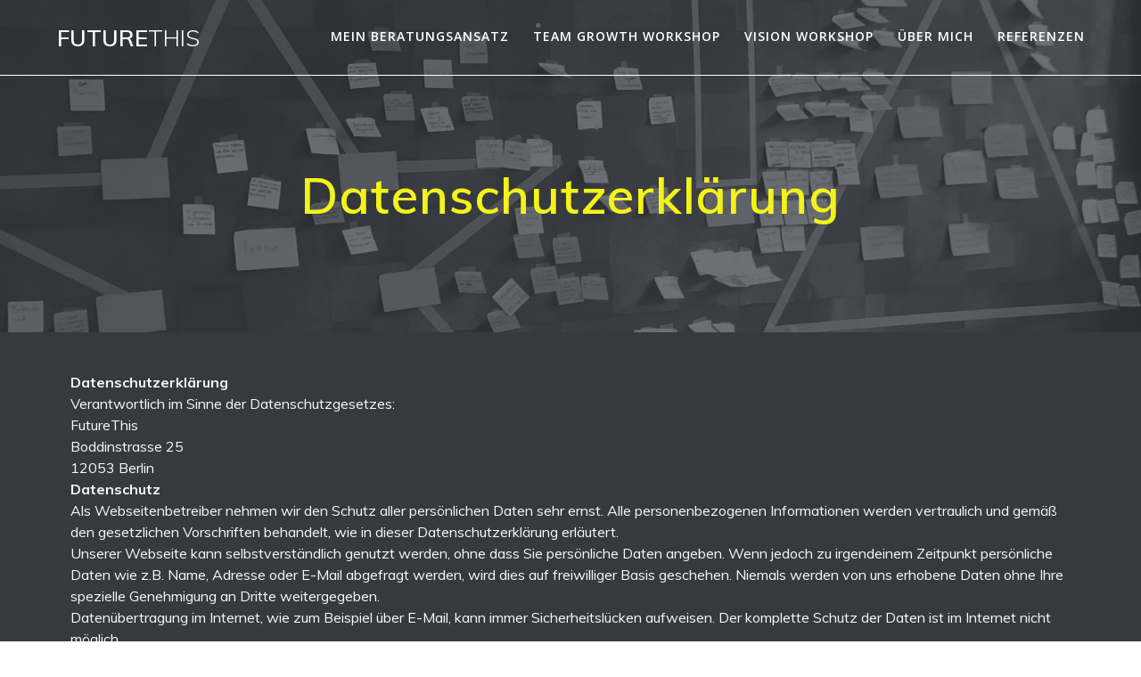

--- FILE ---
content_type: text/html; charset=UTF-8
request_url: https://futurethis.io/datenschutzerklaerung/
body_size: 17581
content:
<!DOCTYPE html>
<html lang="de">
<head>
    <meta charset="UTF-8">
    <meta name="viewport" content="width=device-width, initial-scale=1">
    <link rel="profile" href="http://gmpg.org/xfn/11">

	    <script>
        (function (exports, d) {
            var _isReady = false,
                _event,
                _fns = [];

            function onReady(event) {
                d.removeEventListener("DOMContentLoaded", onReady);
                _isReady = true;
                _event = event;
                _fns.forEach(function (_fn) {
                    var fn = _fn[0],
                        context = _fn[1];
                    fn.call(context || exports, window.jQuery);
                });
            }

            function onReadyIe(event) {
                if (d.readyState === "complete") {
                    d.detachEvent("onreadystatechange", onReadyIe);
                    _isReady = true;
                    _event = event;
                    _fns.forEach(function (_fn) {
                        var fn = _fn[0],
                            context = _fn[1];
                        fn.call(context || exports, event);
                    });
                }
            }

            d.addEventListener && d.addEventListener("DOMContentLoaded", onReady) ||
            d.attachEvent && d.attachEvent("onreadystatechange", onReadyIe);

            function domReady(fn, context) {
                if (_isReady) {
                    fn.call(context, _event);
                }

                _fns.push([fn, context]);
            }

            exports.mesmerizeDomReady = domReady;
        })(window, document);
    </script>
	<meta name='robots' content='index, follow, max-image-preview:large, max-snippet:-1, max-video-preview:-1' />

	<!-- This site is optimized with the Yoast SEO plugin v26.8 - https://yoast.com/product/yoast-seo-wordpress/ -->
	<title>Datenschutzerklärung - FutureThis</title>
	<link rel="canonical" href="https://futurethis.io/datenschutzerklaerung/" />
	<meta property="og:locale" content="de_DE" />
	<meta property="og:type" content="article" />
	<meta property="og:title" content="Datenschutzerklärung - FutureThis" />
	<meta property="og:description" content="Datenschutzerkl&auml;rung Verantwortlich im Sinne der Datenschutzgesetzes: FutureThis Boddinstrasse 25 12053 Berlin Datenschutz Als Webseitenbetreiber nehmen wir den Schutz aller pers&ouml;nlichen Daten sehr ernst. Alle personenbezogenen Informationen werden vertraulich und gem&auml;&szlig; den gesetzlichen Vorschriften behandelt, wie in dieser Datenschutzerkl&auml;rung erl&auml;utert. Unserer Webseite kann selbstverst&auml;ndlich genutzt werden, ohne dass Sie pers&ouml;nliche Daten angeben. Wenn jedoch zu irgendeinem&hellip; Weiterlesen" />
	<meta property="og:url" content="https://futurethis.io/datenschutzerklaerung/" />
	<meta property="og:site_name" content="FutureThis" />
	<meta property="article:modified_time" content="2022-05-17T21:09:32+00:00" />
	<meta property="og:image" content="https://futurethis.io/wp-content/uploads/2022/05/sam-moghadam-khamseh-VfIEePa73L0-unsplash-scaled.jpg" />
	<meta property="og:image:width" content="2560" />
	<meta property="og:image:height" content="1707" />
	<meta property="og:image:type" content="image/jpeg" />
	<meta name="twitter:card" content="summary_large_image" />
	<script type="application/ld+json" class="yoast-schema-graph">{"@context":"https://schema.org","@graph":[{"@type":"WebPage","@id":"https://futurethis.io/datenschutzerklaerung/","url":"https://futurethis.io/datenschutzerklaerung/","name":"Datenschutzerklärung - FutureThis","isPartOf":{"@id":"https://futurethis.io/#website"},"datePublished":"2022-04-21T11:38:12+00:00","dateModified":"2022-05-17T21:09:32+00:00","breadcrumb":{"@id":"https://futurethis.io/datenschutzerklaerung/#breadcrumb"},"inLanguage":"de","potentialAction":[{"@type":"ReadAction","target":["https://futurethis.io/datenschutzerklaerung/"]}]},{"@type":"BreadcrumbList","@id":"https://futurethis.io/datenschutzerklaerung/#breadcrumb","itemListElement":[{"@type":"ListItem","position":1,"name":"Startseite","item":"https://futurethis.io/"},{"@type":"ListItem","position":2,"name":"Datenschutzerklärung"}]},{"@type":"WebSite","@id":"https://futurethis.io/#website","url":"https://futurethis.io/","name":"FutureThis","description":"Beratung für Purpose und starke Zukunftsbilder","publisher":{"@id":"https://futurethis.io/#organization"},"potentialAction":[{"@type":"SearchAction","target":{"@type":"EntryPoint","urlTemplate":"https://futurethis.io/?s={search_term_string}"},"query-input":{"@type":"PropertyValueSpecification","valueRequired":true,"valueName":"search_term_string"}}],"inLanguage":"de"},{"@type":"Organization","@id":"https://futurethis.io/#organization","name":"FutureThis","url":"https://futurethis.io/","logo":{"@type":"ImageObject","inLanguage":"de","@id":"https://futurethis.io/#/schema/logo/image/","url":"http://futurethis.io/wp-content/uploads/2022/05/cropped-cropped-FutureThis4.png","contentUrl":"http://futurethis.io/wp-content/uploads/2022/05/cropped-cropped-FutureThis4.png","width":512,"height":512,"caption":"FutureThis"},"image":{"@id":"https://futurethis.io/#/schema/logo/image/"}}]}</script>
	<!-- / Yoast SEO plugin. -->


<link rel='dns-prefetch' href='//fonts.googleapis.com' />
<link rel="alternate" type="application/rss+xml" title="FutureThis &raquo; Feed" href="https://futurethis.io/feed/" />
<link rel="alternate" type="application/rss+xml" title="FutureThis &raquo; Kommentar-Feed" href="https://futurethis.io/comments/feed/" />
<link rel="alternate" type="application/rss+xml" title="FutureThis &raquo; Kommentar-Feed zu Datenschutzerklärung" href="https://futurethis.io/datenschutzerklaerung/feed/" />
<link rel="alternate" title="oEmbed (JSON)" type="application/json+oembed" href="https://futurethis.io/wp-json/oembed/1.0/embed?url=https%3A%2F%2Ffuturethis.io%2Fdatenschutzerklaerung%2F" />
<link rel="alternate" title="oEmbed (XML)" type="text/xml+oembed" href="https://futurethis.io/wp-json/oembed/1.0/embed?url=https%3A%2F%2Ffuturethis.io%2Fdatenschutzerklaerung%2F&#038;format=xml" />
<style id='wp-img-auto-sizes-contain-inline-css' type='text/css'>
img:is([sizes=auto i],[sizes^="auto," i]){contain-intrinsic-size:3000px 1500px}
/*# sourceURL=wp-img-auto-sizes-contain-inline-css */
</style>
<link rel='stylesheet' id='companion-bundle-css' href="" data-href='https://futurethis.io/wp-content/plugins/mesmerize-companion/theme-data/mesmerize/assets/css/companion.bundle.min.css?ver=1.6.168' type='text/css' media='all' />
<style id='wp-emoji-styles-inline-css' type='text/css'>

	img.wp-smiley, img.emoji {
		display: inline !important;
		border: none !important;
		box-shadow: none !important;
		height: 1em !important;
		width: 1em !important;
		margin: 0 0.07em !important;
		vertical-align: -0.1em !important;
		background: none !important;
		padding: 0 !important;
	}
/*# sourceURL=wp-emoji-styles-inline-css */
</style>
<style id='wp-block-library-inline-css' type='text/css'>
:root{--wp-block-synced-color:#7a00df;--wp-block-synced-color--rgb:122,0,223;--wp-bound-block-color:var(--wp-block-synced-color);--wp-editor-canvas-background:#ddd;--wp-admin-theme-color:#007cba;--wp-admin-theme-color--rgb:0,124,186;--wp-admin-theme-color-darker-10:#006ba1;--wp-admin-theme-color-darker-10--rgb:0,107,160.5;--wp-admin-theme-color-darker-20:#005a87;--wp-admin-theme-color-darker-20--rgb:0,90,135;--wp-admin-border-width-focus:2px}@media (min-resolution:192dpi){:root{--wp-admin-border-width-focus:1.5px}}.wp-element-button{cursor:pointer}:root .has-very-light-gray-background-color{background-color:#eee}:root .has-very-dark-gray-background-color{background-color:#313131}:root .has-very-light-gray-color{color:#eee}:root .has-very-dark-gray-color{color:#313131}:root .has-vivid-green-cyan-to-vivid-cyan-blue-gradient-background{background:linear-gradient(135deg,#00d084,#0693e3)}:root .has-purple-crush-gradient-background{background:linear-gradient(135deg,#34e2e4,#4721fb 50%,#ab1dfe)}:root .has-hazy-dawn-gradient-background{background:linear-gradient(135deg,#faaca8,#dad0ec)}:root .has-subdued-olive-gradient-background{background:linear-gradient(135deg,#fafae1,#67a671)}:root .has-atomic-cream-gradient-background{background:linear-gradient(135deg,#fdd79a,#004a59)}:root .has-nightshade-gradient-background{background:linear-gradient(135deg,#330968,#31cdcf)}:root .has-midnight-gradient-background{background:linear-gradient(135deg,#020381,#2874fc)}:root{--wp--preset--font-size--normal:16px;--wp--preset--font-size--huge:42px}.has-regular-font-size{font-size:1em}.has-larger-font-size{font-size:2.625em}.has-normal-font-size{font-size:var(--wp--preset--font-size--normal)}.has-huge-font-size{font-size:var(--wp--preset--font-size--huge)}.has-text-align-center{text-align:center}.has-text-align-left{text-align:left}.has-text-align-right{text-align:right}.has-fit-text{white-space:nowrap!important}#end-resizable-editor-section{display:none}.aligncenter{clear:both}.items-justified-left{justify-content:flex-start}.items-justified-center{justify-content:center}.items-justified-right{justify-content:flex-end}.items-justified-space-between{justify-content:space-between}.screen-reader-text{border:0;clip-path:inset(50%);height:1px;margin:-1px;overflow:hidden;padding:0;position:absolute;width:1px;word-wrap:normal!important}.screen-reader-text:focus{background-color:#ddd;clip-path:none;color:#444;display:block;font-size:1em;height:auto;left:5px;line-height:normal;padding:15px 23px 14px;text-decoration:none;top:5px;width:auto;z-index:100000}html :where(.has-border-color){border-style:solid}html :where([style*=border-top-color]){border-top-style:solid}html :where([style*=border-right-color]){border-right-style:solid}html :where([style*=border-bottom-color]){border-bottom-style:solid}html :where([style*=border-left-color]){border-left-style:solid}html :where([style*=border-width]){border-style:solid}html :where([style*=border-top-width]){border-top-style:solid}html :where([style*=border-right-width]){border-right-style:solid}html :where([style*=border-bottom-width]){border-bottom-style:solid}html :where([style*=border-left-width]){border-left-style:solid}html :where(img[class*=wp-image-]){height:auto;max-width:100%}:where(figure){margin:0 0 1em}html :where(.is-position-sticky){--wp-admin--admin-bar--position-offset:var(--wp-admin--admin-bar--height,0px)}@media screen and (max-width:600px){html :where(.is-position-sticky){--wp-admin--admin-bar--position-offset:0px}}

/*# sourceURL=wp-block-library-inline-css */
</style><style id='global-styles-inline-css' type='text/css'>
:root{--wp--preset--aspect-ratio--square: 1;--wp--preset--aspect-ratio--4-3: 4/3;--wp--preset--aspect-ratio--3-4: 3/4;--wp--preset--aspect-ratio--3-2: 3/2;--wp--preset--aspect-ratio--2-3: 2/3;--wp--preset--aspect-ratio--16-9: 16/9;--wp--preset--aspect-ratio--9-16: 9/16;--wp--preset--color--black: #000000;--wp--preset--color--cyan-bluish-gray: #abb8c3;--wp--preset--color--white: #ffffff;--wp--preset--color--pale-pink: #f78da7;--wp--preset--color--vivid-red: #cf2e2e;--wp--preset--color--luminous-vivid-orange: #ff6900;--wp--preset--color--luminous-vivid-amber: #fcb900;--wp--preset--color--light-green-cyan: #7bdcb5;--wp--preset--color--vivid-green-cyan: #00d084;--wp--preset--color--pale-cyan-blue: #8ed1fc;--wp--preset--color--vivid-cyan-blue: #0693e3;--wp--preset--color--vivid-purple: #9b51e0;--wp--preset--gradient--vivid-cyan-blue-to-vivid-purple: linear-gradient(135deg,rgb(6,147,227) 0%,rgb(155,81,224) 100%);--wp--preset--gradient--light-green-cyan-to-vivid-green-cyan: linear-gradient(135deg,rgb(122,220,180) 0%,rgb(0,208,130) 100%);--wp--preset--gradient--luminous-vivid-amber-to-luminous-vivid-orange: linear-gradient(135deg,rgb(252,185,0) 0%,rgb(255,105,0) 100%);--wp--preset--gradient--luminous-vivid-orange-to-vivid-red: linear-gradient(135deg,rgb(255,105,0) 0%,rgb(207,46,46) 100%);--wp--preset--gradient--very-light-gray-to-cyan-bluish-gray: linear-gradient(135deg,rgb(238,238,238) 0%,rgb(169,184,195) 100%);--wp--preset--gradient--cool-to-warm-spectrum: linear-gradient(135deg,rgb(74,234,220) 0%,rgb(151,120,209) 20%,rgb(207,42,186) 40%,rgb(238,44,130) 60%,rgb(251,105,98) 80%,rgb(254,248,76) 100%);--wp--preset--gradient--blush-light-purple: linear-gradient(135deg,rgb(255,206,236) 0%,rgb(152,150,240) 100%);--wp--preset--gradient--blush-bordeaux: linear-gradient(135deg,rgb(254,205,165) 0%,rgb(254,45,45) 50%,rgb(107,0,62) 100%);--wp--preset--gradient--luminous-dusk: linear-gradient(135deg,rgb(255,203,112) 0%,rgb(199,81,192) 50%,rgb(65,88,208) 100%);--wp--preset--gradient--pale-ocean: linear-gradient(135deg,rgb(255,245,203) 0%,rgb(182,227,212) 50%,rgb(51,167,181) 100%);--wp--preset--gradient--electric-grass: linear-gradient(135deg,rgb(202,248,128) 0%,rgb(113,206,126) 100%);--wp--preset--gradient--midnight: linear-gradient(135deg,rgb(2,3,129) 0%,rgb(40,116,252) 100%);--wp--preset--font-size--small: 13px;--wp--preset--font-size--medium: 20px;--wp--preset--font-size--large: 36px;--wp--preset--font-size--x-large: 42px;--wp--preset--spacing--20: 0.44rem;--wp--preset--spacing--30: 0.67rem;--wp--preset--spacing--40: 1rem;--wp--preset--spacing--50: 1.5rem;--wp--preset--spacing--60: 2.25rem;--wp--preset--spacing--70: 3.38rem;--wp--preset--spacing--80: 5.06rem;--wp--preset--shadow--natural: 6px 6px 9px rgba(0, 0, 0, 0.2);--wp--preset--shadow--deep: 12px 12px 50px rgba(0, 0, 0, 0.4);--wp--preset--shadow--sharp: 6px 6px 0px rgba(0, 0, 0, 0.2);--wp--preset--shadow--outlined: 6px 6px 0px -3px rgb(255, 255, 255), 6px 6px rgb(0, 0, 0);--wp--preset--shadow--crisp: 6px 6px 0px rgb(0, 0, 0);}:where(.is-layout-flex){gap: 0.5em;}:where(.is-layout-grid){gap: 0.5em;}body .is-layout-flex{display: flex;}.is-layout-flex{flex-wrap: wrap;align-items: center;}.is-layout-flex > :is(*, div){margin: 0;}body .is-layout-grid{display: grid;}.is-layout-grid > :is(*, div){margin: 0;}:where(.wp-block-columns.is-layout-flex){gap: 2em;}:where(.wp-block-columns.is-layout-grid){gap: 2em;}:where(.wp-block-post-template.is-layout-flex){gap: 1.25em;}:where(.wp-block-post-template.is-layout-grid){gap: 1.25em;}.has-black-color{color: var(--wp--preset--color--black) !important;}.has-cyan-bluish-gray-color{color: var(--wp--preset--color--cyan-bluish-gray) !important;}.has-white-color{color: var(--wp--preset--color--white) !important;}.has-pale-pink-color{color: var(--wp--preset--color--pale-pink) !important;}.has-vivid-red-color{color: var(--wp--preset--color--vivid-red) !important;}.has-luminous-vivid-orange-color{color: var(--wp--preset--color--luminous-vivid-orange) !important;}.has-luminous-vivid-amber-color{color: var(--wp--preset--color--luminous-vivid-amber) !important;}.has-light-green-cyan-color{color: var(--wp--preset--color--light-green-cyan) !important;}.has-vivid-green-cyan-color{color: var(--wp--preset--color--vivid-green-cyan) !important;}.has-pale-cyan-blue-color{color: var(--wp--preset--color--pale-cyan-blue) !important;}.has-vivid-cyan-blue-color{color: var(--wp--preset--color--vivid-cyan-blue) !important;}.has-vivid-purple-color{color: var(--wp--preset--color--vivid-purple) !important;}.has-black-background-color{background-color: var(--wp--preset--color--black) !important;}.has-cyan-bluish-gray-background-color{background-color: var(--wp--preset--color--cyan-bluish-gray) !important;}.has-white-background-color{background-color: var(--wp--preset--color--white) !important;}.has-pale-pink-background-color{background-color: var(--wp--preset--color--pale-pink) !important;}.has-vivid-red-background-color{background-color: var(--wp--preset--color--vivid-red) !important;}.has-luminous-vivid-orange-background-color{background-color: var(--wp--preset--color--luminous-vivid-orange) !important;}.has-luminous-vivid-amber-background-color{background-color: var(--wp--preset--color--luminous-vivid-amber) !important;}.has-light-green-cyan-background-color{background-color: var(--wp--preset--color--light-green-cyan) !important;}.has-vivid-green-cyan-background-color{background-color: var(--wp--preset--color--vivid-green-cyan) !important;}.has-pale-cyan-blue-background-color{background-color: var(--wp--preset--color--pale-cyan-blue) !important;}.has-vivid-cyan-blue-background-color{background-color: var(--wp--preset--color--vivid-cyan-blue) !important;}.has-vivid-purple-background-color{background-color: var(--wp--preset--color--vivid-purple) !important;}.has-black-border-color{border-color: var(--wp--preset--color--black) !important;}.has-cyan-bluish-gray-border-color{border-color: var(--wp--preset--color--cyan-bluish-gray) !important;}.has-white-border-color{border-color: var(--wp--preset--color--white) !important;}.has-pale-pink-border-color{border-color: var(--wp--preset--color--pale-pink) !important;}.has-vivid-red-border-color{border-color: var(--wp--preset--color--vivid-red) !important;}.has-luminous-vivid-orange-border-color{border-color: var(--wp--preset--color--luminous-vivid-orange) !important;}.has-luminous-vivid-amber-border-color{border-color: var(--wp--preset--color--luminous-vivid-amber) !important;}.has-light-green-cyan-border-color{border-color: var(--wp--preset--color--light-green-cyan) !important;}.has-vivid-green-cyan-border-color{border-color: var(--wp--preset--color--vivid-green-cyan) !important;}.has-pale-cyan-blue-border-color{border-color: var(--wp--preset--color--pale-cyan-blue) !important;}.has-vivid-cyan-blue-border-color{border-color: var(--wp--preset--color--vivid-cyan-blue) !important;}.has-vivid-purple-border-color{border-color: var(--wp--preset--color--vivid-purple) !important;}.has-vivid-cyan-blue-to-vivid-purple-gradient-background{background: var(--wp--preset--gradient--vivid-cyan-blue-to-vivid-purple) !important;}.has-light-green-cyan-to-vivid-green-cyan-gradient-background{background: var(--wp--preset--gradient--light-green-cyan-to-vivid-green-cyan) !important;}.has-luminous-vivid-amber-to-luminous-vivid-orange-gradient-background{background: var(--wp--preset--gradient--luminous-vivid-amber-to-luminous-vivid-orange) !important;}.has-luminous-vivid-orange-to-vivid-red-gradient-background{background: var(--wp--preset--gradient--luminous-vivid-orange-to-vivid-red) !important;}.has-very-light-gray-to-cyan-bluish-gray-gradient-background{background: var(--wp--preset--gradient--very-light-gray-to-cyan-bluish-gray) !important;}.has-cool-to-warm-spectrum-gradient-background{background: var(--wp--preset--gradient--cool-to-warm-spectrum) !important;}.has-blush-light-purple-gradient-background{background: var(--wp--preset--gradient--blush-light-purple) !important;}.has-blush-bordeaux-gradient-background{background: var(--wp--preset--gradient--blush-bordeaux) !important;}.has-luminous-dusk-gradient-background{background: var(--wp--preset--gradient--luminous-dusk) !important;}.has-pale-ocean-gradient-background{background: var(--wp--preset--gradient--pale-ocean) !important;}.has-electric-grass-gradient-background{background: var(--wp--preset--gradient--electric-grass) !important;}.has-midnight-gradient-background{background: var(--wp--preset--gradient--midnight) !important;}.has-small-font-size{font-size: var(--wp--preset--font-size--small) !important;}.has-medium-font-size{font-size: var(--wp--preset--font-size--medium) !important;}.has-large-font-size{font-size: var(--wp--preset--font-size--large) !important;}.has-x-large-font-size{font-size: var(--wp--preset--font-size--x-large) !important;}
/*# sourceURL=global-styles-inline-css */
</style>

<style id='classic-theme-styles-inline-css' type='text/css'>
/*! This file is auto-generated */
.wp-block-button__link{color:#fff;background-color:#32373c;border-radius:9999px;box-shadow:none;text-decoration:none;padding:calc(.667em + 2px) calc(1.333em + 2px);font-size:1.125em}.wp-block-file__button{background:#32373c;color:#fff;text-decoration:none}
/*# sourceURL=/wp-includes/css/classic-themes.min.css */
</style>
<link rel='stylesheet' id='contact-form-7-css' href='https://futurethis.io/wp-content/plugins/contact-form-7/includes/css/styles.css?ver=6.1.4' type='text/css' media='all' />
<link rel='stylesheet' id='mwfcfonts-css' href='https://futurethis.io/wp-content/plugins/parsi-font/assets/css/fonts.css' type='text/css' media='' />
<link rel='stylesheet' id='uaf_client_css-css' href='https://futurethis.io/wp-content/uploads/useanyfont/uaf.css?ver=1714396755' type='text/css' media='all' />
<style id='dominant-color-styles-inline-css' type='text/css'>
img[data-dominant-color]:not(.has-transparency) { background-color: var(--dominant-color); }
/*# sourceURL=dominant-color-styles-inline-css */
</style>
<link rel='stylesheet' id='mesmerize-style-css' href='https://futurethis.io/wp-content/themes/mesmerize-pro/style.min.css?ver=1.6.152' type='text/css' media='all' />
<style id='mesmerize-style-inline-css' type='text/css'>
img.logo.dark, img.custom-logo{width:auto;max-height:70px !important;}
/** cached kirki style */.footer .footer-content{background-color:#FFF;border-top-color:#e8e8e8;border-top-width:1px;border-top-style:solid;}.footer h1, .footer h2, .footer h3, .footer h4, .footer h5, .footer h6{color:#262d3f!important;}.footer p, .footer{color:#989898;}.footer a{color:#9b9b9b;}.footer a:hover{color:#03a9f4;}.footer a .fa, .footer .fa{color:#3f464c;}.footer a:hover .fa{color:#3f464c;}body{font-family:Muli, Helvetica, Arial, sans-serif;font-weight:400;font-style:normal;color:#343A40;}body h1{font-family:Muli, Helvetica, Arial, sans-serif;font-weight:600;font-style:normal;font-size:2.625rem;line-height:4rem;color:#F3F31A;}body h2{font-family:Muli, Helvetica, Arial, sans-serif;font-weight:600;font-style:normal;font-size:2.188rem;line-height:3rem;text-transform:none;color:#3C424F;}body h3{font-family:Muli, Helvetica, Arial, sans-serif;font-weight:600;font-style:normal;font-size:1.313rem;line-height:2.25rem;text-transform:none;color:#3C424F;}body h4{font-family:Muli, Helvetica, Arial, sans-serif;font-weight:600;font-style:normal;font-size:0.963rem;line-height:1.75rem;text-transform:none;color:#3C424F;}body h5{font-family:Muli, Helvetica, Arial, sans-serif;font-weight:400;font-style:normal;font-size:0.875rem;line-height:1.5rem;text-transform:none;color:#24272F;}body h6{font-family:Muli, Helvetica, Arial, sans-serif;font-weight:800;font-size:0.766rem;line-height:1.375rem;letter-spacing:0.1875rem;color:#3C424F;}.header-homepage:not(.header-slide).color-overlay:before{background:#343A40;}.header-homepage:not(.header-slide) .background-overlay,.header-homepage:not(.header-slide).color-overlay::before{opacity:0.68;}.header-homepage-arrow{font-size:calc( 50px * 0.84 );bottom:85px;background:rgba(255,255,255,0);}.header-homepage-arrow > i.fa{width:50px;height:50px;}.header-homepage-arrow > i{color:#ffffff;}.header.color-overlay:before{background:#343A40;}.header .background-overlay,.header.color-overlay::before{opacity:0.69;}.header-homepage p.header-subtitle2{margin-top:0;margin-bottom:20px;font-family:Roboto, Helvetica, Arial, sans-serif;font-weight:300;font-size:1.4em;line-height:130%;letter-spacing:0px;text-transform:none;color:#ffffff;background:rgba(0,0,0,0);padding-top:0px;padding-bottom:0px;padding-left:0px;padding-right:0px;-webkit-border-radius:0px;-moz-border-radius:0px;border-radius:0px;}.header-homepage h1.hero-title{font-family:Muli, Helvetica, Arial, sans-serif;font-weight:600;font-style:normal;font-size:3.3em;line-height:114%;letter-spacing:0.9px;text-transform:none;color:#F3F31A;}.header-homepage .hero-title{margin-top:0;margin-bottom:20px;background:rgba(0,0,0,0);padding-top:0px;padding-bottom:0px;padding-left:0px;padding-right:0px;-webkit-border-radius:0px;-moz-border-radius:0px;border-radius:0px;}.header-homepage p.header-subtitle{margin-top:0;margin-bottom:20px;font-family:Muli, Helvetica, Arial, sans-serif;font-weight:300;font-size:1.3em;line-height:130%;letter-spacing:0px;text-transform:none;color:#ffffff;background:rgba(0,0,0,0);padding-top:0px;padding-bottom:0px;padding-left:0px;padding-right:0px;-webkit-border-radius:0px;-moz-border-radius:0px;border-radius:0px;}.header-buttons-wrapper{background:rgba(0,0,0,0);padding-top:0px;padding-bottom:0px;padding-left:0px;padding-right:0px;-webkit-border-radius:0px;-moz-border-radius:0px;border-radius:0px;}.header-homepage .header-description-row{padding-top:10%;padding-bottom:10%;}.inner-header-description{padding-top:8%;padding-bottom:8%;}.inner-header-description .header-subtitle{font-family:Muli, Helvetica, Arial, sans-serif;font-weight:300;font-style:normal;font-size:1.3em;line-height:130%;letter-spacing:0px;text-transform:none;color:#ffffff;}.inner-header-description h1.hero-title{font-family:Muli, Helvetica, Arial, sans-serif;font-weight:600;font-style:normal;font-size:3.5em;line-height:114%;letter-spacing:0.9px;text-transform:none;color:#F3F31A;}.header-top-bar .header-top-bar-area.area-left span{color:#FFFFFF;}.header-top-bar .header-top-bar-area.area-left i.fa{color:#999;}.header-top-bar .header-top-bar-area.area-left .top-bar-social-icons i{color:#fff;}.header-top-bar .header-top-bar-area.area-left .top-bar-social-icons i:hover{color:#fff;}.header-top-bar .header-top-bar-area.area-left .top-bar-menu > li > a{color:#fff;}.header-top-bar .header-top-bar-area.area-left .top-bar-menu > li > a:hover{color:#fff!important;}.header-top-bar .header-top-bar-area.area-left .top-bar-menu > li > a:visited{color:#fff;}.header-top-bar .header-top-bar-area.area-left span.top-bar-text{color:#fff;}.header-top-bar .header-top-bar-area.area-right span{color:#FFFFFF;}.header-top-bar .header-top-bar-area.area-right i.fa{color:#999;}.header-top-bar .header-top-bar-area.area-right .top-bar-social-icons i{color:#fff;}.header-top-bar .header-top-bar-area.area-right .top-bar-social-icons i:hover{color:#fff;}.header-top-bar .header-top-bar-area.area-right .top-bar-menu > li > a{color:#fff;}.header-top-bar .header-top-bar-area.area-right .top-bar-menu > li > a:hover{color:#fff!important;}.header-top-bar .header-top-bar-area.area-right .top-bar-menu > li > a:visited{color:#fff;}.header-top-bar .header-top-bar-area.area-right span.top-bar-text{color:#fff;}.mesmerize-front-page .navigation-bar.bordered{border-bottom-color:rgba(243,243,26,0);border-bottom-width:1px;border-bottom-style:solid;}.mesmerize-inner-page .navigation-bar.bordered{border-bottom-color:rgb(255,255,255);border-bottom-width:1px;border-bottom-style:solid;}.mesmerize-inner-page .fixto-fixed .main_menu_col, .mesmerize-inner-page .fixto-fixed .main-menu{justify-content:flex-end!important;}.mesmerize-inner-page .navigation-bar.fixto-fixed{background-color:rgba(255, 255, 255, 1)!important;}.mesmerize-inner-page #main_menu > li > a{font-family:"Open Sans", Helvetica, Arial, sans-serif;font-weight:600;font-style:normal;font-size:14px;line-height:160%;letter-spacing:1px;text-transform:uppercase;}.mesmerize-front-page .fixto-fixed .main_menu_col, .mesmerize-front-page .fixto-fixed .main-menu{justify-content:flex-end!important;}.mesmerize-front-page .navigation-bar.fixto-fixed{background-color:rgba(255, 255, 255, 1)!important;}.mesmerize-front-page #main_menu > li > a{font-family:"Open Sans", Helvetica, Arial, sans-serif;font-weight:600;font-style:normal;font-size:14px;line-height:160%;letter-spacing:1px;text-transform:uppercase;}.mesmerize-front-page #main_menu > li li > a{font-family:"Open Sans", Helvetica, Arial, sans-serif;font-weight:600;font-style:normal;font-size:0.875rem;line-height:120%;letter-spacing:0px;text-transform:none;}.mesmerize-front-page .header-nav-area .social-icons a{color:#FFFFFF!important;}.mesmerize-front-page .fixto-fixed .header-nav-area .social-icons a{color:#000000!important;}.mesmerize-front-page  .nav-search.widget_search *{color:#FFFFFF;}.mesmerize-front-page  .nav-search.widget_search input{border-color:#FFFFFF;}.mesmerize-front-page  .nav-search.widget_search input::-webkit-input-placeholder{color:#FFFFFF;}.mesmerize-front-page  .nav-search.widget_search input:-ms-input-placeholder{color:#FFFFFF;}.mesmerize-front-page  .nav-search.widget_search input:-moz-placeholder{color:#FFFFFF;}.mesmerize-front-page .fixto-fixed  .nav-search.widget_search *{color:#000000;}.mesmerize-front-page .fixto-fixed  .nav-search.widget_search input{border-color:#000000;}.mesmerize-front-page .fixto-fixed  .nav-search.widget_search input::-webkit-input-placeholder{color:#000000;}.mesmerize-front-page .fixto-fixed  .nav-search.widget_search input:-ms-input-placeholder{color:#000000;}.mesmerize-front-page .fixto-fixed  .nav-search.widget_search input:-moz-placeholder{color:#000000;}.mesmerize-inner-page .inner_header-nav-area .social-icons a{color:#FFFFFF!important;}.mesmerize-inner-page .fixto-fixed .inner_header-nav-area .social-icons a{color:#000000!important;}.mesmerize-inner-page .nav-search.widget_search *{color:#FFFFFF;}.mesmerize-inner-page .nav-search.widget_search input{border-color:#FFFFFF;}.mesmerize-inner-page .nav-search.widget_search input::-webkit-input-placeholder{color:#FFFFFF;}.mesmerize-inner-page .nav-search.widget_search input:-ms-input-placeholder{color:#FFFFFF;}.mesmerize-inner-page .nav-search.widget_search input:-moz-placeholder{color:#FFFFFF;}.mesmerize-inner-page .fixto-fixed .nav-search.widget_search *{color:#000000;}.mesmerize-inner-page .fixto-fixed .nav-search.widget_search input{border-color:#000000;}.mesmerize-inner-page .fixto-fixed .nav-search.widget_search input::-webkit-input-placeholder{color:#000000;}.mesmerize-inner-page .fixto-fixed .nav-search.widget_search input:-ms-input-placeholder{color:#000000;}.mesmerize-inner-page .fixto-fixed .nav-search.widget_search input:-moz-placeholder{color:#000000;}[data-component="offcanvas"] i.fa{color:#fff!important;}[data-component="offcanvas"] .bubble{background-color:#fff!important;}.fixto-fixed [data-component="offcanvas"] i.fa{color:#000000!important;}.fixto-fixed [data-component="offcanvas"] .bubble{background-color:#000000!important;}#offcanvas-wrapper{background-color:#222B34!important;}html.has-offscreen body:after{background-color:rgba(34, 43, 52, 0.7)!important;}#offcanvas-wrapper *:not(.arrow){color:#ffffff!important;}#offcanvas_menu li.open, #offcanvas_menu li.current-menu-item, #offcanvas_menu li.current-menu-item > a, #offcanvas_menu li.current_page_item, #offcanvas_menu li.current_page_item > a{background-color:#FFFFFF;}#offcanvas_menu li.open > a, #offcanvas_menu li.open > a > i, #offcanvas_menu li.current-menu-item > a, #offcanvas_menu li.current_page_item > a{color:#2395F6!important;}#offcanvas_menu li.open > a, #offcanvas_menu li.current-menu-item > a, #offcanvas_menu li.current_page_item > a{border-left-color:#2395F6!important;}#offcanvas_menu li > ul{background-color:#686B77;}#offcanvas_menu li > a{font-family:"Open Sans", Helvetica, Arial, sans-serif;font-weight:400;font-size:0.875rem;line-height:100%;letter-spacing:0px;text-transform:none;}.navigation-bar.homepage:not(.coloured-nav) a.text-logo,.navigation-bar.homepage:not(.coloured-nav) #main_menu li.logo > a.text-logo,.navigation-bar.homepage:not(.coloured-nav) #main_menu li.logo > a.text-logo:hover{color:#fff;font-family:inherit;font-weight:600;font-size:1.6rem;line-height:100%;letter-spacing:0px;text-transform:uppercase;}.navigation-bar.homepage.fixto-fixed a.text-logo,.navigation-bar.homepage.fixto-fixed .dark-logo a.text-logo{color:#4a4a4a!important;}.navigation-bar:not(.homepage) a.text-logo,.navigation-bar:not(.homepage) #main_menu li.logo > a.text-logo,.navigation-bar:not(.homepage) #main_menu li.logo > a.text-logo:hover,.navigation-bar:not(.homepage) a.text-logo,.navigation-bar:not(.homepage) #main_menu li.logo > a.text-logo,.navigation-bar:not(.homepage) #main_menu li.logo > a.text-logo:hover{color:#fff;font-family:inherit;font-weight:600;font-size:1.6rem;line-height:100%;letter-spacing:0px;text-transform:uppercase;}.navigation-bar.fixto-fixed:not(.homepage) a.text-logo,.navigation-bar.fixto-fixed:not(.homepage) .dark-logo a.text-logo, .navigation-bar.alternate:not(.homepage) a.text-logo, .navigation-bar.alternate:not(.homepage) .dark-logo a.text-logo{color:#4a4a4a!important;}.slide-progress{background:rgba(3, 169, 244, 0.5);height:5px;}.header-slider-navigation.separated .owl-nav .owl-next,.header-slider-navigation.separated .owl-nav .owl-prev{margin-left:40px;margin-right:40px;}.header-slider-navigation .owl-nav .owl-next,.header-slider-navigation .owl-nav .owl-prev{padding:0px;background:rgba(0, 0, 0, 0);}.header-slider-navigation .owl-nav .owl-next i,.header-slider-navigation .owl-nav .owl-prev i{font-size:50px;width:50px;height:50px;color:#ffffff;}.header-slider-navigation .owl-nav .owl-next:hover,.header-slider-navigation .owl-nav .owl-prev:hover{background:rgba(0, 0, 0, 0);}.header-slider-navigation .owl-dots{margin-bottom:0px;margin-top:0px;}.header-slider-navigation .owl-dots .owl-dot span{background:rgba(255,255,255,0.3);}.header-slider-navigation .owl-dots .owl-dot.active span,.header-slider-navigation .owl-dots .owl-dot:hover span{background:#ffffff;}.header-slider-navigation .owl-dots .owl-dot{margin:0px 7px;}@media (min-width: 767px){.footer .footer-content{padding-top:30px;padding-bottom:30px;}}@media (max-width: 1023px){body{font-size:calc( 16px * 0.875 );}}@media (min-width: 1024px){body{font-size:16px;}}@media only screen and (min-width: 768px){body h1{font-size:3rem;}body h2{font-size:2.5rem;}body h3{font-size:1.5rem;}body h4{font-size:1.1rem;}body h5{font-size:1rem;}body h6{font-size:0.875rem;}.header-homepage p.header-subtitle2{font-size:1.4em;}.header-homepage h1.hero-title{font-size:3.5rem;}.header-homepage p.header-subtitle{font-size:1.3em;}.header-content .align-holder{width:85%!important;}.inner-header-description{text-align:center!important;}.inner-header-description .header-subtitle{font-size:1.3em;}.inner-header-description h1.hero-title{font-size:3.5em;}}@media screen and (min-width: 768px){.header-homepage{background-position:left bottom;}.header{background-position:center center;}}@media screen and (max-width:767px){.header-homepage .header-description-row{padding-top:8%;padding-bottom:9%;}}
/*# sourceURL=mesmerize-style-inline-css */
</style>
<link rel='stylesheet' id='mesmerize-fonts-css' href="" data-href='https://fonts.googleapis.com/css?family=Open+Sans%3AOpen+Sans%2C400%2C300%2C400%2C600%2C700%7CMuli%3A300%2C300italic%2C400%2C400italic%2C600%2C600italic%2C700%2C700italic%2C900%2C900italic%2C300%2C300italic%2C400%2C400italic%2C600%2C600italic%2C700%2C700italic%2C900%2C900italic%7CPlayfair+Display%3A400%2C400italic%2C700%2C700italic&#038;subset=latin%2Clatin-ext&#038;display=swap' type='text/css' media='all' />
<link rel='stylesheet' id='mesmerize-style-bundle-css' href='https://futurethis.io/wp-content/themes/mesmerize-pro/pro/assets/css/theme.bundle.min.css?ver=1.6.152' type='text/css' media='all' />
<link rel='stylesheet' id='aca33b9c04-css' href='https://futurethis.io/wp-content/plugins/squirrly-seo/view/assets/css/frontend.min.css?ver=12.1.23' type='text/css' media='all' />
<script type="text/javascript" src="https://futurethis.io/wp-includes/js/jquery/jquery.min.js?ver=3.7.1" id="jquery-core-js"></script>
<script type="text/javascript" src="https://futurethis.io/wp-includes/js/jquery/jquery-migrate.min.js?ver=3.4.1" id="jquery-migrate-js"></script>
<script type="text/javascript" id="jquery-js-after">
/* <![CDATA[ */
    
        (function () {
            function setHeaderTopSpacing() {

                setTimeout(function() {
                  var headerTop = document.querySelector('.header-top');
                  var headers = document.querySelectorAll('.header-wrapper .header,.header-wrapper .header-homepage');

                  for (var i = 0; i < headers.length; i++) {
                      var item = headers[i];
                      item.style.paddingTop = headerTop.getBoundingClientRect().height + "px";
                  }

                    var languageSwitcher = document.querySelector('.mesmerize-language-switcher');

                    if(languageSwitcher){
                        languageSwitcher.style.top = "calc( " +  headerTop.getBoundingClientRect().height + "px + 1rem)" ;
                    }
                    
                }, 100);

             
            }

            window.addEventListener('resize', setHeaderTopSpacing);
            window.mesmerizeSetHeaderTopSpacing = setHeaderTopSpacing
            mesmerizeDomReady(setHeaderTopSpacing);
        })();
    
    
//# sourceURL=jquery-js-after
/* ]]> */
</script>
<link rel="https://api.w.org/" href="https://futurethis.io/wp-json/" /><link rel="alternate" title="JSON" type="application/json" href="https://futurethis.io/wp-json/wp/v2/pages/3" /><link rel="EditURI" type="application/rsd+xml" title="RSD" href="https://futurethis.io/xmlrpc.php?rsd" />
<meta name="generator" content="WordPress 6.9" />
<link rel='shortlink' href='https://futurethis.io/?p=3' />
    <style type="text/css">
         {
            font-family:  !important;
            font-size: px !important;
        }

         {
            font-family:  !important;
            font-size: px !important;
        }

         {
            font-family:  !important;
            font-size: px !important;
        }

        h1,
        h2,
        h3,
        h4,
        h5,
        h6 {
            font-family:  !important;
        }

        body {
            font-family:  !important;
        }

        .rtl #wpadminbar *,
        #wpadminbar * {
            font: 400 13px/32px ;
        }
		
		pre, code {
			font-family: VRCD, monospaced;
		}
    </style>
    <meta name="generator" content="Performance Lab 2.5.0; modules: images/dominant-color-images, images/webp-support, images/webp-uploads, js-and-css/audit-enqueued-assets">
    <script type="text/javascript" data-name="async-styles">
        (function () {
            var links = document.querySelectorAll('link[data-href]');
            for (var i = 0; i < links.length; i++) {
                var item = links[i];
                item.href = item.getAttribute('data-href')
            }
        })();
    </script>
	<link rel="pingback" href="https://futurethis.io/xmlrpc.php">
<style data-prefix="inner_header" data-name="menu-variant-style">
/** cached menu style */.mesmerize-inner-page ul.dropdown-menu > li {  color: #FFFFFF; } .mesmerize-inner-page .fixto-fixed ul.dropdown-menu > li {  color: #000; }  .mesmerize-inner-page ul.dropdown-menu.active-line-bottom > li > a, .mesmerize-inner-page ul.dropdown-menu.active-line-bottom > li > a, ul.dropdown-menu.default > li > a, .mesmerize-inner-page ul.dropdown-menu.default > li > a {   border-bottom: 3px solid transparent; } .mesmerize-inner-page ul.dropdown-menu.active-line-bottom > .current_page_item > a, .mesmerize-inner-page ul.dropdown-menu.active-line-bottom > .current-menu-item > a, ul.dropdown-menu.default > .current_page_item > a, .mesmerize-inner-page ul.dropdown-menu.default > .current-menu-item > a {  border-bottom-color: #F3F31A; } .mesmerize-inner-page ul.dropdown-menu.active-line-bottom > li:not(.current-menu-item):not(.current_page_item):hover > a, .mesmerize-inner-page ul.dropdown-menu.active-line-bottom > li:not(.current-menu-item):not(.current_page_item).hover > a, ul.dropdown-menu.default > li:not(.current-menu-item):not(.current_page_item):hover > a, .mesmerize-inner-page ul.dropdown-menu.default > li:not(.current-menu-item):not(.current_page_item).hover > a {  color: #F3F31A; } .mesmerize-inner-page .fixto-fixed ul.dropdown-menu.active-line-bottom > .current_page_item > a, .mesmerize-inner-page .fixto-fixed ul.dropdown-menu.active-line-bottom > .current-menu-item > a, .mesmerize-inner-page .fixto-fixed ul.dropdown-menu.default > .current_page_item > a, .mesmerize-inner-page .fixto-fixed ul.dropdown-menu.default > .current-menu-item > a {  border-bottom-color: #03a9f4; } .mesmerize-inner-page .fixto-fixed ul.dropdown-menu.active-line-bottom > li:not(.current-menu-item):not(.current_page_item):hover > a, .mesmerize-inner-page .fixto-fixed ul.dropdown-menu.active-line-bottom > li:not(.current-menu-item):not(.current_page_item).hover > a, .mesmerize-inner-page .fixto-fixed ul.dropdown-menu.default > li:not(.current-menu-item):not(.current_page_item):hover > a, .mesmerize-inner-page .fixto-fixed ul.dropdown-menu.default > li:not(.current-menu-item):not(.current_page_item).hover > a {  color: #03a9f4; }  .mesmerize-inner-page ul.dropdown-menu.active-line-bottom > .current_page_item > a, .mesmerize-inner-page ul.dropdown-menu.active-line-bottom > .current-menu-item > a {  color: #fff; } .mesmerize-inner-page .fixto-fixed ul.dropdown-menu.active-line-bottom > .current_page_item > a, .mesmerize-inner-page .fixto-fixed ul.dropdown-menu.active-line-bottom > .current-menu-item > a {  color: #000; } .mesmerize-inner-page ul.dropdown-menu ul {  background-color: #fff; }  .mesmerize-inner-page ul.dropdown-menu ul li {  color: rgb(243,243,26); } .mesmerize-inner-page ul.dropdown-menu ul li.hover, .mesmerize-inner-page ul.dropdown-menu ul li:hover {  background-color: #f8f8f8;  color: rgb(243,243,26); }</style>
<style data-name="menu-align">
.mesmerize-inner-page .main-menu, .mesmerize-inner-page .main_menu_col {justify-content:flex-end;}</style>
<style type="text/css" id="custom-background-css">
body.custom-background { background-color: #ffffff; }
</style>
	<link rel="icon" href="https://futurethis.io/wp-content/uploads/2022/05/cropped-cropped-FutureThis4-32x32.png" sizes="32x32" />
<link rel="icon" href="https://futurethis.io/wp-content/uploads/2022/05/cropped-cropped-FutureThis4-192x192.png" sizes="192x192" />
<link rel="apple-touch-icon" href="https://futurethis.io/wp-content/uploads/2022/05/cropped-cropped-FutureThis4-180x180.png" />
<meta name="msapplication-TileImage" content="https://futurethis.io/wp-content/uploads/2022/05/cropped-cropped-FutureThis4-270x270.png" />
	<!-- Fonts Plugin CSS - https://fontsplugin.com/ -->
	<style>
		body, #content, .entry-content, .post-content, .page-content, .post-excerpt, .entry-summary, .entry-excerpt, .widget-area, .widget, .sidebar, #sidebar, footer, .footer, #footer, .site-footer {
font-style: normal;
font-weight: 400;
 }
#site-title, .site-title, #site-title a, .site-title a, .entry-title, .entry-title a, h1, h2, h3, h4, h5, h6, .widget-title, .elementor-heading-title {
font-style: normal;
font-weight: 400;
 }
button, .button, input, select, textarea, .wp-block-button, .wp-block-button__link {
font-style: normal;
font-weight: 400;
 }
.entry-content, .entry-content p, .post-content, .page-content, .post-excerpt, .entry-summary, .entry-excerpt, .excerpt, .excerpt p, .type-post p, .type-page p, .wp-block-post-content, .wp-block-post-excerpt, .elementor, .elementor p {
font-style: normal;
font-weight: 400;
 }
.wp-block-post-title, .wp-block-post-title a, .entry-title, .entry-title a, .post-title, .post-title a, .page-title, .entry-content h1, #content h1, .type-post h1, .type-page h1, .elementor h1 {
font-style: normal;
font-weight: 400;
 }
.entry-content h2, .post-content h2, .page-content h2, #content h2, .type-post h2, .type-page h2, .elementor h2 {
font-style: normal;
font-weight: 400;
 }
.entry-content h3, .post-content h3, .page-content h3, #content h3, .type-post h3, .type-page h3, .elementor h3 {
font-style: normal;
font-weight: 400;
 }
.entry-content h4, .post-content h4, .page-content h4, #content h4, .type-post h4, .type-page h4, .elementor h4 {
font-style: normal;
font-weight: 400;
 }
.entry-content h5, .post-content h5, .page-content h5, #content h5, .type-post h5, .type-page h5, .elementor h5 {
font-style: normal;
font-weight: 800;
 }
.entry-content h6, .post-content h6, .page-content h6, #content h6, .type-post h6, .type-page h6, .elementor h6 {
font-style: normal;
font-weight: 400;
 }
blockquote, .wp-block-quote, blockquote p, .wp-block-quote p {
font-style: normal;
font-weight: 400;
 }
.widget-title, .widget-area h1, .widget-area h2, .widget-area h3, .widget-area h4, .widget-area h5, .widget-area h6, #secondary h1, #secondary h2, #secondary h3, #secondary h4, #secondary h5, #secondary h6 {
font-style: normal;
font-weight: 400;
 }
.widget-area, .widget, .sidebar, #sidebar, #secondary {
font-style: normal;
font-weight: 400;
 }
	</style>
	<!-- Fonts Plugin CSS -->
		<style id="page-content-custom-styles">
		[data-id="initial-content-section"]{
	padding-top:20px;
	padding-bottom:20px;

}
	</style>
	    <style data-name="background-content-colors">
        .mesmerize-inner-page .page-content,
        .mesmerize-inner-page .content,
        .mesmerize-front-page.mesmerize-content-padding .page-content {
            background-color: #ffffff;
        }
    </style>
                <style data-name="site-colors">
                /** cached colors style */
                a, .comment-reply-link, a.read-more{ color:#f3f31a; } a:hover, .comment-reply-link:hover, .sidebar .widget > ul > li a:hover, a.read-more:hover{ color:#FFFF2E; } .contact-form-wrapper input[type=submit], .button, .nav-links .numbers-navigation span.current, .post-comments .navigation .numbers-navigation span.current, .nav-links .numbers-navigation a:hover, .post-comments .navigation .numbers-navigation a:hover{ background-color:#f3f31a; border-color:#f3f31a; } .contact-form-wrapper input[type=submit]:hover, .nav-links .prev-navigation a:hover, .post-comments .navigation .prev-navigation a:hover, .nav-links .next-navigation a:hover, .post-comments .navigation .next-navigation a:hover, .button:hover{ background-color:#FFFF2E; border-color:#FFFF2E; } .post-comments, .sidebar .widget, .post-list .post-list-item{ //border-bottom-color:#f3f31a; } .nav-links .prev-navigation a, .post-comments .navigation .prev-navigation a, .nav-links .next-navigation a, .post-comments .navigation .next-navigation a{ border-color:#f3f31a; color:#f3f31a; } .tags-list a:hover{ border-color:#f3f31a; background-color:#f3f31a; } svg.section-separator-top path.svg-white-bg, svg.section-separator-bottom path.svg-white-bg{ fill: #f3f31a; } p.color1{ color : #f3f31a; } span.color1{ color : #f3f31a; } h1.color1{ color : #f3f31a; } h2.color1{ color : #f3f31a; } h3.color1{ color : #f3f31a; } h4.color1{ color : #f3f31a; } h5.color1{ color : #f3f31a; } h6.color1{ color : #f3f31a; } .card.bg-color1, .bg-color1{ background-color:#f3f31a; } a.color1:not(.button){ color:#f3f31a; } a.color1:not(.button):hover{ color:#FFFF2E; } button.color1, .button.color1{ background-color:#f3f31a; border-color:#f3f31a; } button.color1:hover, .button.color1:hover{ background-color:#FFFF2E; border-color:#FFFF2E; } button.outline.color1, .button.outline.color1{ background:none; border-color:#f3f31a; color:#f3f31a; } button.outline.color1:hover, .button.outline.color1:hover{ background:none; border-color:rgba(243,243,26,0.7); color:rgba(243,243,26,0.9); } i.fa.color1{ color:#f3f31a; } i.fa.icon.bordered.color1{ border-color:#f3f31a; } i.fa.icon.reverse.color1{ background-color:#f3f31a; color: #ffffff; } i.fa.icon.reverse.color-white{ color: #d5d5d5; } i.fa.icon.bordered.color1{ border-color:#f3f31a; } i.fa.icon.reverse.bordered.color1{ background-color:#f3f31a; color: #ffffff; } .top-right-triangle.color1{ border-right-color:#f3f31a; } .checked.decoration-color1 li:before { color:#f3f31a; } .stared.decoration-color1 li:before { color:#f3f31a; } .card.card-color1{ background-color:#f3f31a; } .card.bottom-border-color1{ border-bottom-color: #f3f31a; } .grad-180-transparent-color1{  background-image: linear-gradient(180deg, rgba(243,243,26,0) 0%, rgba(243,243,26,0) 50%, rgba(243,243,26,0.6) 78%, rgba(243,243,26,0.9) 100%) !important; } .border-color1{ border-color: #f3f31a; } .circle-counter.color1 .circle-bar{ stroke: #f3f31a; } p.color2{ color : #dbdbdb; } span.color2{ color : #dbdbdb; } h1.color2{ color : #dbdbdb; } h2.color2{ color : #dbdbdb; } h3.color2{ color : #dbdbdb; } h4.color2{ color : #dbdbdb; } h5.color2{ color : #dbdbdb; } h6.color2{ color : #dbdbdb; } .card.bg-color2, .bg-color2{ background-color:#dbdbdb; } a.color2:not(.button){ color:#dbdbdb; } a.color2:not(.button):hover{ color:#EFEFEF; } button.color2, .button.color2{ background-color:#dbdbdb; border-color:#dbdbdb; } button.color2:hover, .button.color2:hover{ background-color:#EFEFEF; border-color:#EFEFEF; } button.outline.color2, .button.outline.color2{ background:none; border-color:#dbdbdb; color:#dbdbdb; } button.outline.color2:hover, .button.outline.color2:hover{ background:none; border-color:rgba(219,219,219,0.7); color:rgba(219,219,219,0.9); } i.fa.color2{ color:#dbdbdb; } i.fa.icon.bordered.color2{ border-color:#dbdbdb; } i.fa.icon.reverse.color2{ background-color:#dbdbdb; color: #ffffff; } i.fa.icon.reverse.color-white{ color: #d5d5d5; } i.fa.icon.bordered.color2{ border-color:#dbdbdb; } i.fa.icon.reverse.bordered.color2{ background-color:#dbdbdb; color: #ffffff; } .top-right-triangle.color2{ border-right-color:#dbdbdb; } .checked.decoration-color2 li:before { color:#dbdbdb; } .stared.decoration-color2 li:before { color:#dbdbdb; } .card.card-color2{ background-color:#dbdbdb; } .card.bottom-border-color2{ border-bottom-color: #dbdbdb; } .grad-180-transparent-color2{  background-image: linear-gradient(180deg, rgba(219,219,219,0) 0%, rgba(219,219,219,0) 50%, rgba(219,219,219,0.6) 78%, rgba(219,219,219,0.9) 100%) !important; } .border-color2{ border-color: #dbdbdb; } .circle-counter.color2 .circle-bar{ stroke: #dbdbdb; } p.color3{ color : #f2f254; } span.color3{ color : #f2f254; } h1.color3{ color : #f2f254; } h2.color3{ color : #f2f254; } h3.color3{ color : #f2f254; } h4.color3{ color : #f2f254; } h5.color3{ color : #f2f254; } h6.color3{ color : #f2f254; } .card.bg-color3, .bg-color3{ background-color:#f2f254; } a.color3:not(.button){ color:#f2f254; } a.color3:not(.button):hover{ color:#FFFF68; } button.color3, .button.color3{ background-color:#f2f254; border-color:#f2f254; } button.color3:hover, .button.color3:hover{ background-color:#FFFF68; border-color:#FFFF68; } button.outline.color3, .button.outline.color3{ background:none; border-color:#f2f254; color:#f2f254; } button.outline.color3:hover, .button.outline.color3:hover{ background:none; border-color:rgba(242,242,84,0.7); color:rgba(242,242,84,0.9); } i.fa.color3{ color:#f2f254; } i.fa.icon.bordered.color3{ border-color:#f2f254; } i.fa.icon.reverse.color3{ background-color:#f2f254; color: #ffffff; } i.fa.icon.reverse.color-white{ color: #d5d5d5; } i.fa.icon.bordered.color3{ border-color:#f2f254; } i.fa.icon.reverse.bordered.color3{ background-color:#f2f254; color: #ffffff; } .top-right-triangle.color3{ border-right-color:#f2f254; } .checked.decoration-color3 li:before { color:#f2f254; } .stared.decoration-color3 li:before { color:#f2f254; } .card.card-color3{ background-color:#f2f254; } .card.bottom-border-color3{ border-bottom-color: #f2f254; } .grad-180-transparent-color3{  background-image: linear-gradient(180deg, rgba(242,242,84,0) 0%, rgba(242,242,84,0) 50%, rgba(242,242,84,0.6) 78%, rgba(242,242,84,0.9) 100%) !important; } .border-color3{ border-color: #f2f254; } .circle-counter.color3 .circle-bar{ stroke: #f2f254; } p.color4{ color : #e5e5e5; } span.color4{ color : #e5e5e5; } h1.color4{ color : #e5e5e5; } h2.color4{ color : #e5e5e5; } h3.color4{ color : #e5e5e5; } h4.color4{ color : #e5e5e5; } h5.color4{ color : #e5e5e5; } h6.color4{ color : #e5e5e5; } .card.bg-color4, .bg-color4{ background-color:#e5e5e5; } a.color4:not(.button){ color:#e5e5e5; } a.color4:not(.button):hover{ color:#F9F9F9; } button.color4, .button.color4{ background-color:#e5e5e5; border-color:#e5e5e5; } button.color4:hover, .button.color4:hover{ background-color:#F9F9F9; border-color:#F9F9F9; } button.outline.color4, .button.outline.color4{ background:none; border-color:#e5e5e5; color:#e5e5e5; } button.outline.color4:hover, .button.outline.color4:hover{ background:none; border-color:rgba(229,229,229,0.7); color:rgba(229,229,229,0.9); } i.fa.color4{ color:#e5e5e5; } i.fa.icon.bordered.color4{ border-color:#e5e5e5; } i.fa.icon.reverse.color4{ background-color:#e5e5e5; color: #ffffff; } i.fa.icon.reverse.color-white{ color: #d5d5d5; } i.fa.icon.bordered.color4{ border-color:#e5e5e5; } i.fa.icon.reverse.bordered.color4{ background-color:#e5e5e5; color: #ffffff; } .top-right-triangle.color4{ border-right-color:#e5e5e5; } .checked.decoration-color4 li:before { color:#e5e5e5; } .stared.decoration-color4 li:before { color:#e5e5e5; } .card.card-color4{ background-color:#e5e5e5; } .card.bottom-border-color4{ border-bottom-color: #e5e5e5; } .grad-180-transparent-color4{  background-image: linear-gradient(180deg, rgba(229,229,229,0) 0%, rgba(229,229,229,0) 50%, rgba(229,229,229,0.6) 78%, rgba(229,229,229,0.9) 100%) !important; } .border-color4{ border-color: #e5e5e5; } .circle-counter.color4 .circle-bar{ stroke: #e5e5e5; } p.color5{ color : #3d3d3d; } span.color5{ color : #3d3d3d; } h1.color5{ color : #3d3d3d; } h2.color5{ color : #3d3d3d; } h3.color5{ color : #3d3d3d; } h4.color5{ color : #3d3d3d; } h5.color5{ color : #3d3d3d; } h6.color5{ color : #3d3d3d; } .card.bg-color5, .bg-color5{ background-color:#3d3d3d; } a.color5:not(.button){ color:#3d3d3d; } a.color5:not(.button):hover{ color:#515151; } button.color5, .button.color5{ background-color:#3d3d3d; border-color:#3d3d3d; } button.color5:hover, .button.color5:hover{ background-color:#515151; border-color:#515151; } button.outline.color5, .button.outline.color5{ background:none; border-color:#3d3d3d; color:#3d3d3d; } button.outline.color5:hover, .button.outline.color5:hover{ background:none; border-color:rgba(61,61,61,0.7); color:rgba(61,61,61,0.9); } i.fa.color5{ color:#3d3d3d; } i.fa.icon.bordered.color5{ border-color:#3d3d3d; } i.fa.icon.reverse.color5{ background-color:#3d3d3d; color: #ffffff; } i.fa.icon.reverse.color-white{ color: #d5d5d5; } i.fa.icon.bordered.color5{ border-color:#3d3d3d; } i.fa.icon.reverse.bordered.color5{ background-color:#3d3d3d; color: #ffffff; } .top-right-triangle.color5{ border-right-color:#3d3d3d; } .checked.decoration-color5 li:before { color:#3d3d3d; } .stared.decoration-color5 li:before { color:#3d3d3d; } .card.card-color5{ background-color:#3d3d3d; } .card.bottom-border-color5{ border-bottom-color: #3d3d3d; } .grad-180-transparent-color5{  background-image: linear-gradient(180deg, rgba(61,61,61,0) 0%, rgba(61,61,61,0) 50%, rgba(61,61,61,0.6) 78%, rgba(61,61,61,0.9) 100%) !important; } .border-color5{ border-color: #3d3d3d; } .circle-counter.color5 .circle-bar{ stroke: #3d3d3d; } p.color6{ color : #565656; } span.color6{ color : #565656; } h1.color6{ color : #565656; } h2.color6{ color : #565656; } h3.color6{ color : #565656; } h4.color6{ color : #565656; } h5.color6{ color : #565656; } h6.color6{ color : #565656; } .card.bg-color6, .bg-color6{ background-color:#565656; } a.color6:not(.button){ color:#565656; } a.color6:not(.button):hover{ color:#6A6A6A; } button.color6, .button.color6{ background-color:#565656; border-color:#565656; } button.color6:hover, .button.color6:hover{ background-color:#6A6A6A; border-color:#6A6A6A; } button.outline.color6, .button.outline.color6{ background:none; border-color:#565656; color:#565656; } button.outline.color6:hover, .button.outline.color6:hover{ background:none; border-color:rgba(86,86,86,0.7); color:rgba(86,86,86,0.9); } i.fa.color6{ color:#565656; } i.fa.icon.bordered.color6{ border-color:#565656; } i.fa.icon.reverse.color6{ background-color:#565656; color: #ffffff; } i.fa.icon.reverse.color-white{ color: #d5d5d5; } i.fa.icon.bordered.color6{ border-color:#565656; } i.fa.icon.reverse.bordered.color6{ background-color:#565656; color: #ffffff; } .top-right-triangle.color6{ border-right-color:#565656; } .checked.decoration-color6 li:before { color:#565656; } .stared.decoration-color6 li:before { color:#565656; } .card.card-color6{ background-color:#565656; } .card.bottom-border-color6{ border-bottom-color: #565656; } .grad-180-transparent-color6{  background-image: linear-gradient(180deg, rgba(86,86,86,0) 0%, rgba(86,86,86,0) 50%, rgba(86,86,86,0.6) 78%, rgba(86,86,86,0.9) 100%) !important; } .border-color6{ border-color: #565656; } .circle-counter.color6 .circle-bar{ stroke: #565656; } p.color-white{ color : #ffffff; } span.color-white{ color : #ffffff; } h1.color-white{ color : #ffffff; } h2.color-white{ color : #ffffff; } h3.color-white{ color : #ffffff; } h4.color-white{ color : #ffffff; } h5.color-white{ color : #ffffff; } h6.color-white{ color : #ffffff; } .card.bg-color-white, .bg-color-white{ background-color:#ffffff; } a.color-white:not(.button){ color:#ffffff; } a.color-white:not(.button):hover{ color:#FFFFFF; } button.color-white, .button.color-white{ background-color:#ffffff; border-color:#ffffff; } button.color-white:hover, .button.color-white:hover{ background-color:#FFFFFF; border-color:#FFFFFF; } button.outline.color-white, .button.outline.color-white{ background:none; border-color:#ffffff; color:#ffffff; } button.outline.color-white:hover, .button.outline.color-white:hover{ background:none; border-color:rgba(255,255,255,0.7); color:rgba(255,255,255,0.9); } i.fa.color-white{ color:#ffffff; } i.fa.icon.bordered.color-white{ border-color:#ffffff; } i.fa.icon.reverse.color-white{ background-color:#ffffff; color: #ffffff; } i.fa.icon.reverse.color-white{ color: #d5d5d5; } i.fa.icon.bordered.color-white{ border-color:#ffffff; } i.fa.icon.reverse.bordered.color-white{ background-color:#ffffff; color: #ffffff; } .top-right-triangle.color-white{ border-right-color:#ffffff; } .checked.decoration-color-white li:before { color:#ffffff; } .stared.decoration-color-white li:before { color:#ffffff; } .card.card-color-white{ background-color:#ffffff; } .card.bottom-border-color-white{ border-bottom-color: #ffffff; } .grad-180-transparent-color-white{  background-image: linear-gradient(180deg, rgba(255,255,255,0) 0%, rgba(255,255,255,0) 50%, rgba(255,255,255,0.6) 78%, rgba(255,255,255,0.9) 100%) !important; } .border-color-white{ border-color: #ffffff; } .circle-counter.color-white .circle-bar{ stroke: #ffffff; } p.color-black{ color : #000000; } span.color-black{ color : #000000; } h1.color-black{ color : #000000; } h2.color-black{ color : #000000; } h3.color-black{ color : #000000; } h4.color-black{ color : #000000; } h5.color-black{ color : #000000; } h6.color-black{ color : #000000; } .card.bg-color-black, .bg-color-black{ background-color:#000000; } a.color-black:not(.button){ color:#000000; } a.color-black:not(.button):hover{ color:#141414; } button.color-black, .button.color-black{ background-color:#000000; border-color:#000000; } button.color-black:hover, .button.color-black:hover{ background-color:#141414; border-color:#141414; } button.outline.color-black, .button.outline.color-black{ background:none; border-color:#000000; color:#000000; } button.outline.color-black:hover, .button.outline.color-black:hover{ background:none; border-color:rgba(0,0,0,0.7); color:rgba(0,0,0,0.9); } i.fa.color-black{ color:#000000; } i.fa.icon.bordered.color-black{ border-color:#000000; } i.fa.icon.reverse.color-black{ background-color:#000000; color: #ffffff; } i.fa.icon.reverse.color-white{ color: #d5d5d5; } i.fa.icon.bordered.color-black{ border-color:#000000; } i.fa.icon.reverse.bordered.color-black{ background-color:#000000; color: #ffffff; } .top-right-triangle.color-black{ border-right-color:#000000; } .checked.decoration-color-black li:before { color:#000000; } .stared.decoration-color-black li:before { color:#000000; } .card.card-color-black{ background-color:#000000; } .card.bottom-border-color-black{ border-bottom-color: #000000; } .grad-180-transparent-color-black{  background-image: linear-gradient(180deg, rgba(0,0,0,0) 0%, rgba(0,0,0,0) 50%, rgba(0,0,0,0.6) 78%, rgba(0,0,0,0.9) 100%) !important; } .border-color-black{ border-color: #000000; } .circle-counter.color-black .circle-bar{ stroke: #000000; }                 /** cached colors style */
            </style>
            </head>

<body class="wp-singular page-template page-template-pro page-template-page-templates page-template-full-width-page page-template-propage-templatesfull-width-page-php page page-id-3 custom-background wp-theme-mesmerize-pro overlap-first-section mesmerize-inner-page mesmerize-content-no-padding ">
<style>
.screen-reader-text[href="#page-content"]:focus {
   background-color: #f1f1f1;
   border-radius: 3px;
   box-shadow: 0 0 2px 2px rgba(0, 0, 0, 0.6);
   clip: auto !important;
   clip-path: none;
   color: #21759b;

}
</style>
<a class="skip-link screen-reader-text" href="#page-content">Zum Inhalt springen</a>

<div  id="page-top" class="header-top">
		<div class="navigation-bar bordered"  data-sticky='0'  data-sticky-mobile='1'  data-sticky-to='top' >
    <div class="navigation-wrapper white-logo fixed-dark-logo">
    	<div class="row basis-auto">
	        <div class="logo_col col-xs col-sm-fit">
	            <a class="text-logo" data-type="group"  data-dynamic-mod="true" href="https://futurethis.io/">Future<span style="font-weight: 300;" class="span12">This</span></a>	        </div>
	        <div class="main_menu_col col-xs">
	            <div id="mainmenu_container" class="row"><ul id="main_menu" class="active-line-bottom main-menu dropdown-menu"><li id="menu-item-259" class="menu-item menu-item-type-post_type menu-item-object-page menu-item-home menu-item-259"><a href="https://futurethis.io/">Mein Beratungsansatz</a></li>
<li id="menu-item-2893" class="menu-item menu-item-type-post_type menu-item-object-page menu-item-2893"><a href="https://futurethis.io/growthresilience/">Team Growth Workshop</a></li>
<li id="menu-item-297" class="menu-item menu-item-type-post_type menu-item-object-page menu-item-297"><a href="https://futurethis.io/vision-workshop/">Vision Workshop</a></li>
<li id="menu-item-670" class="menu-item menu-item-type-post_type menu-item-object-page menu-item-670"><a href="https://futurethis.io/ueber-mich/">Über mich</a></li>
<li id="menu-item-1767" class="menu-item menu-item-type-post_type menu-item-object-page menu-item-1767"><a href="https://futurethis.io/referenzen-8/">Referenzen</a></li>
</ul></div>    <a href="#" data-component="offcanvas" data-target="#offcanvas-wrapper" data-direction="right" data-width="300px" data-push="false">
        <div class="bubble"></div>
        <i class="fa fa-bars"></i>
    </a>
    <div id="offcanvas-wrapper" class="hide force-hide  offcanvas-right">
        <div class="offcanvas-top">
            <div class="logo-holder">
                <a class="text-logo" data-type="group"  data-dynamic-mod="true" href="https://futurethis.io/">Future<span style="font-weight: 300;" class="span12">This</span></a>            </div>
        </div>
        <div id="offcanvas-menu" class="menu-final-container"><ul id="offcanvas_menu" class="offcanvas_menu"><li class="menu-item menu-item-type-post_type menu-item-object-page menu-item-home menu-item-259"><a href="https://futurethis.io/">Mein Beratungsansatz</a></li>
<li class="menu-item menu-item-type-post_type menu-item-object-page menu-item-2893"><a href="https://futurethis.io/growthresilience/">Team Growth Workshop</a></li>
<li class="menu-item menu-item-type-post_type menu-item-object-page menu-item-297"><a href="https://futurethis.io/vision-workshop/">Vision Workshop</a></li>
<li class="menu-item menu-item-type-post_type menu-item-object-page menu-item-670"><a href="https://futurethis.io/ueber-mich/">Über mich</a></li>
<li class="menu-item menu-item-type-post_type menu-item-object-page menu-item-1767"><a href="https://futurethis.io/referenzen-8/">Referenzen</a></li>
</ul></div>
            <div data-type="group"  data-dynamic-mod="true" class="social-icons">
        
    </div>

        </div>
    	        </div>
	    </div>
    </div>
</div>
</div>

<div id="page" class="site">
    <div class="header-wrapper">
        <div  class='header  color-overlay  custom-mobile-image' style='; background-image:url(&quot;https://futurethis.io/wp-content/uploads/2023/11/cropped-IMG_3342-Kopie-scaled-1.webp&quot;); background-color:#343A40'>
            								    <div class="inner-header-description gridContainer">
        <div class="row header-description-row">
    <div class="col-xs col-xs-12">
        <h1 class="hero-title">
            Datenschutzerklärung        </h1>
            </div>
        </div>
    </div>
        <script>
		if (window.mesmerizeSetHeaderTopSpacing) {
			window.mesmerizeSetHeaderTopSpacing();
		}
    </script>
    <div class='split-header'></div>                    </div>
    </div>
    <div class="page-content no-padding">
        <div class="content">
            <div class="bialty-container"><div class="bigta-container"><div data-id="initial-content-section" data-export-id="initial-content-section" data-label="Initial Content" id="initial-content-section" class="content-section content-section-spacing" style="background-image: none; background-color: rgb(52, 58, 64);">
   <div class="gridContainer">
     <div class="row">

        <div class="col-xs-12 col-sm-12">                <p></p>
<h2></h2>
<p></p>
<p style="text-align: left;"><span style="font-weight: 700; color: rgb(250, 248, 247);">Datenschutzerkl&auml;rung</span><br><span style="color: rgb(250, 248, 247);">
Verantwortlich im Sinne der Datenschutzgesetzes:</span><br><span style="color: rgb(250, 248, 247);">
FutureThis</span><br><span style="color: rgb(250, 248, 247);">
Boddinstrasse 25</span><br><span style="color: rgb(250, 248, 247);">
12053 Berlin</span><br><span style="font-weight: 700; color: rgb(250, 248, 247);">
Datenschutz</span><br><span style="color: rgb(250, 248, 247);">
Als Webseitenbetreiber nehmen wir den Schutz aller pers&ouml;nlichen Daten sehr ernst. Alle personenbezogenen Informationen werden vertraulich und gem&auml;&szlig; den gesetzlichen Vorschriften behandelt, wie in dieser Datenschutzerkl&auml;rung erl&auml;utert.</span><br><span style="color: rgb(250, 248, 247);">
Unserer Webseite kann selbstverst&auml;ndlich genutzt werden, ohne dass Sie pers&ouml;nliche Daten angeben. Wenn jedoch zu irgendeinem Zeitpunkt pers&ouml;nliche Daten wie z.B. Name, Adresse oder E-Mail abgefragt werden, wird dies auf freiwilliger Basis geschehen. Niemals werden von uns erhobene Daten ohne Ihre spezielle Genehmigung an Dritte weitergegeben.</span><br><span style="color: rgb(250, 248, 247);">
Daten&uuml;bertragung im Internet, wie zum Beispiel &uuml;ber E-Mail, kann immer Sicherheitsl&uuml;cken aufweisen. Der komplette Schutz der Daten ist im Internet nicht m&ouml;glich.</span><br><span style="font-weight: 700; color: rgb(250, 248, 247);">
Datenschutzerkl&auml;rung LinkedIn</span><br><span style="color: rgb(250, 248, 247);">
Auf unseren Webseiten werden Funktionen von LinkedIn verwendet, angeboten von der LinkedIn Corporation, 2029 Stierlin Court, Mountain View, CA 94043, USA. Bei jedem Besuch einer unserer Webseiten, die LinkedIn Funktionen beinhaltet, wird eine Verbindung zu LinkedIn Servern etabliert. LinkedIn erh&auml;lt Daten dar&uuml;ber, dass Sie mit Ihrer IP-Adresse unsere Webseiten besucht haben. Beim Klick auf den  LinkedIn &ldquo;Recommend-Button&rdquo; ist es LinkedIn m&ouml;glich, den Besuch auf unserer Internetseite Ihrem Benutzerkonto zuzuordnen, vorausgesetzt, dass Sie zeitgleich in Ihrem LinkedIn Account eingeloggt sind. Als Webseitenbetreiber haben wir keine Informationen dar&uuml;ber, welche Daten &uuml;bermittel und wie diese genutzt werden.</span><br><span style="color: rgb(250, 248, 247);">
Mehr Informationen dazu finden Sie hier: https://www.linkedin.com/legal/privacy-policy</span><br><span style="font-weight: 700; color: rgb(250, 248, 247);">
Auskunft, L&ouml;schung, Sperrung</span><br><span style="color: rgb(250, 248, 247);">
Zu jedem Zeitpunkt k&ouml;nnen Sie sich &uuml;ber die personenbezogenen Daten, deren Herkunft und Empf&auml;nger und den Nutzen der Datenverarbeitung informieren und unentgeltlich eine Korrektur, Sperrung oder L&ouml;schung dieser Daten verlangen. Bitte nutzen Sie daf&uuml;r die im Impressum angegebenen Kontaktwege. F&uuml;r weitere Fragen zum Thema stehen wir Ihnen ebenfalls jederzeit zur Verf&uuml;gung.</span><br><span style="font-weight: 700; color: rgb(250, 248, 247);">
Server-Log-Files</span><br><span style="color: rgb(250, 248, 247);">
Der Seiten-Provider erhebt und speichert automatisch Daten in Server-Log Files, die von Ihrem Browser an uns &uuml;bermittelt werden. Diese Daten enthalten:</span><br><span style="color: rgb(250, 248, 247);">
&ndash; Browsertyp/ Browserversion</span><br><span style="color: rgb(250, 248, 247);">
&ndash; Betriebssystem des Rechners</span><br><span style="color: rgb(250, 248, 247);">
&ndash; Referrer URL</span><br><span style="color: rgb(250, 248, 247);">
&ndash; Hostname des zugreifenden Rechners</span><br><span style="color: rgb(250, 248, 247);">
&ndash; Uhrzeit der Serveranfrage</span><br><span style="color: rgb(250, 248, 247);">
Diese Daten sind nicht personenbezogen. Es erfolgt keine Zusammenf&uuml;hrung dieser Daten mit anderen Datenquellen. Wenn uns konkrete Anhaltspunkte f&uuml;r eine rechtswidrige Nutzung bekannt werden behalten wir uns das Recht vor, diese Daten nachtr&auml;glich zu &uuml;berpr&uuml;fen.</span><br><span style="font-weight: 700; color: rgb(250, 248, 247);">
Cookies</span><br><span style="color: rgb(250, 248, 247);">
Viele Internetseiten verwenden Cookies. Cookies sind unsch&auml;dlich f&uuml;r Ihren Rechner und virenfrei. Sie dienen dazu, Internet-Angebote f&uuml;r die Besucher einer Webseite freundlicher, effektiver und sicherer zu machen. Cookies sind kleine Textdateien, die auf Ihrem Computer abgelegt werden und die Ihr Browser verwendet.</span><br><span style="color: rgb(250, 248, 247);">
Wir verwenden in der Regel so genannte &bdquo;Session-Cookies&ldquo;. Diese werden nach Verlassen unserer Seite automatisch gel&ouml;scht. Andere Cookies bleiben auf Ihrem Computer gespeichert, bis Sie diese l&ouml;schen. Diese Cookies helfen dabei, Ihren Rechner beim n&auml;chsten Besuch wiederzuerkennen.</span><br><span style="color: rgb(250, 248, 247);">
&Uuml;ber die Browsereinstellungen k&ouml;nnen sie festlegen, dass Sie &uuml;ber neue Cookies informiert werden und Cookies jeweils annehmen m&uuml;ssen. Ebenso k&ouml;nnen Sie die Annahme von Cookies f&uuml;r bestimmte F&auml;lle oder generell ausschlie&szlig;en oder das automatische L&ouml;schen der Cookies beim Schlie&szlig;en des Browser aktivieren. Werden Cookies desaktiviert, kann die Funktionalit&auml;t unserer Website eingeschr&auml;nkt sein.</span><br><span style="font-weight: 700; color: rgb(250, 248, 247);">
Kontaktformular</span><br><span style="color: rgb(250, 248, 247);">
Kontaktdaten, die uns &uuml;ber unser Kontaktformular erreichen, werden inklusive des Inhalts der Anfrage f&uuml;r Bearbeitungszwecke und f&uuml;r m&ouml;gliche Anschlussfragen gespeichert. Diese Daten werden ohne Ihre spezifische Zustimmung nicht weitergegeben.</span><br><span style="font-weight: 700; color: rgb(250, 248, 247);">
&Auml;nderung der Datenschutzbestimmungen</span><br><span style="color: rgb(250, 248, 247);">
Unsere Datenschutzerkl&auml;rung k&ouml;nnen in unregelm&auml;&szlig;igen Abst&auml;nden angepasst werden, damit sie den aktuellen rechtlichen Anforderungen entsprechen oder um &Auml;nderungen unserer Dienstleistungen umzusetzen, z. B. bei der Einf&uuml;gung neuer Angebote. F&uuml;r Ihren n&auml;chsten Besuch gilt dann automatisch die neue Datenschutzerkl&auml;rung.</span><br><span style="font-weight: 700; color: rgb(250, 248, 247);">
Kontakt zum Datenschutzmitarbeiter</span><br><span style="color: rgb(250, 248, 247);">
F&uuml;r Fragen zum Datenschutz schicken Sie uns bitte eine Nachricht an info@futurethis.io mit dem Betreff &bdquo;Datenschutz&ldquo;.</span><br><span style="color: rgb(250, 248, 247);">
Diese Widerrufsbelehrung Seite wurde bei datenschutzerkl&auml;rungmuster.de erstellt.</span></p>
<p></p>
<h2></h2>
<p></p>
<p></p>
<p></p>
<p></p>
<p></p>
<h2></h2>
<p></p>
<p></p>
<p></p>
<h2></h2>
<p></p>
<p></p>
<p></p>
<p></p>
<p></p>
<p></p>
<p></p>
<p></p>
<p></p>
<h2></h2>
<p></p>
<p></p>
<p></p>
<p></p>
<p></p>
<h2></h2>
<p></p>
<p></p>
<p></p>
<h2></h2>
<p></p>
<p></p>
<p></p>
<p></p>
<p></p>
<h2></h2>
<p></p>
<p></p>
<p></p>
<h2></h2>
<p></p>
<p></p>
<p></p>

          </div>
      </div>
  </div>
</div></div>
</div>
        </div>
    </div>

<div  class='footer footer-1'>
    <div  class='footer-content' style=''>
        <div class="gridContainer">
            <div class="row middle-xs">
                <div class="col-xs-12 col-sm-6 col-md-3">
                    <div class="footer-logo">
                        <h4><span data-type="group"  data-dynamic-mod="true">FutureThis</span></h4>
                    </div>
                    <div class="muted"><p  class="copyright" data-type="group" >© 2023 - FutureThis </p></div>
                </div>
                <div class="col-xs-12 col-sm-12 col-md-6 center-xs menu-column">
                    <div class="horizontal_footer_menu"><ul id="footer_menu" class="footer-nav"><li id="menu-item-1181" class="menu-item menu-item-type-post_type menu-item-object-page menu-item-1181"><a href="https://futurethis.io/impressum/">Impressum</a></li>
<li id="menu-item-1275" class="menu-item menu-item-type-post_type menu-item-object-page current-menu-item page_item page-item-3 current_page_item menu-item-1275"><a href="https://futurethis.io/datenschutzerklaerung/" aria-current="page">Datenschutzerklärung</a></li>
</ul></div>                </div>
                    <div data-type="group"  data-dynamic-mod="true" class="end-sm col-sm-6 col-md-3 footer-social-icons">
        
    </div>

                </div>
        </div>
    </div>
</div>
	</div>
<script type="speculationrules">
{"prefetch":[{"source":"document","where":{"and":[{"href_matches":"/*"},{"not":{"href_matches":["/wp-*.php","/wp-admin/*","/wp-content/uploads/*","/wp-content/*","/wp-content/plugins/*","/wp-content/themes/mesmerize-pro/*","/*\\?(.+)"]}},{"not":{"selector_matches":"a[rel~=\"nofollow\"]"}},{"not":{"selector_matches":".no-prefetch, .no-prefetch a"}}]},"eagerness":"conservative"}]}
</script>
    <script>
        /(trident|msie)/i.test(navigator.userAgent) && document.getElementById && window.addEventListener && window.addEventListener("hashchange", function () {
            var t, e = location.hash.substring(1);
            /^[A-z0-9_-]+$/.test(e) && (t = document.getElementById(e)) && (/^(?:a|select|input|button|textarea)$/i.test(t.tagName) || (t.tabIndex = -1), t.focus())
        }, !1);
    </script>
	<script type="text/javascript"  defer="defer" src="https://futurethis.io/wp-content/plugins/mesmerize-companion/theme-data/mesmerize/assets/js/companion.bundle.min.js?ver=1.6.168" id="companion-bundle-js"></script>
<script type="text/javascript" src="https://futurethis.io/wp-includes/js/dist/hooks.min.js?ver=dd5603f07f9220ed27f1" id="wp-hooks-js"></script>
<script type="text/javascript" src="https://futurethis.io/wp-includes/js/dist/i18n.min.js?ver=c26c3dc7bed366793375" id="wp-i18n-js"></script>
<script type="text/javascript" id="wp-i18n-js-after">
/* <![CDATA[ */
wp.i18n.setLocaleData( { 'text direction\u0004ltr': [ 'ltr' ] } );
//# sourceURL=wp-i18n-js-after
/* ]]> */
</script>
<script type="text/javascript" src="https://futurethis.io/wp-content/plugins/contact-form-7/includes/swv/js/index.js?ver=6.1.4" id="swv-js"></script>
<script type="text/javascript" id="contact-form-7-js-translations">
/* <![CDATA[ */
( function( domain, translations ) {
	var localeData = translations.locale_data[ domain ] || translations.locale_data.messages;
	localeData[""].domain = domain;
	wp.i18n.setLocaleData( localeData, domain );
} )( "contact-form-7", {"translation-revision-date":"2025-10-26 03:28:49+0000","generator":"GlotPress\/4.0.3","domain":"messages","locale_data":{"messages":{"":{"domain":"messages","plural-forms":"nplurals=2; plural=n != 1;","lang":"de"},"This contact form is placed in the wrong place.":["Dieses Kontaktformular wurde an der falschen Stelle platziert."],"Error:":["Fehler:"]}},"comment":{"reference":"includes\/js\/index.js"}} );
//# sourceURL=contact-form-7-js-translations
/* ]]> */
</script>
<script type="text/javascript" id="contact-form-7-js-before">
/* <![CDATA[ */
var wpcf7 = {
    "api": {
        "root": "https:\/\/futurethis.io\/wp-json\/",
        "namespace": "contact-form-7\/v1"
    }
};
//# sourceURL=contact-form-7-js-before
/* ]]> */
</script>
<script type="text/javascript" src="https://futurethis.io/wp-content/plugins/contact-form-7/includes/js/index.js?ver=6.1.4" id="contact-form-7-js"></script>
<script type="text/javascript"  defer="defer" src="https://futurethis.io/wp-includes/js/imagesloaded.min.js?ver=5.0.0" id="imagesloaded-js"></script>
<script type="text/javascript"  defer="defer" src="https://futurethis.io/wp-includes/js/masonry.min.js?ver=4.2.2" id="masonry-js"></script>
<script type="text/javascript" id="mesmerize-theme-js-extra">
/* <![CDATA[ */
var mesmerize_theme_pro_settings = {"reveal-effect":{"enabled":false}};
//# sourceURL=mesmerize-theme-js-extra
/* ]]> */
</script>
<script type="text/javascript"  defer="defer" src="https://futurethis.io/wp-content/themes/mesmerize-pro/pro/assets/js/theme.bundle.min.js?ver=1.6.152" id="mesmerize-theme-js"></script>
<script id="wp-emoji-settings" type="application/json">
{"baseUrl":"https://s.w.org/images/core/emoji/17.0.2/72x72/","ext":".png","svgUrl":"https://s.w.org/images/core/emoji/17.0.2/svg/","svgExt":".svg","source":{"concatemoji":"https://futurethis.io/wp-includes/js/wp-emoji-release.min.js?ver=6.9"}}
</script>
<script type="module">
/* <![CDATA[ */
/*! This file is auto-generated */
const a=JSON.parse(document.getElementById("wp-emoji-settings").textContent),o=(window._wpemojiSettings=a,"wpEmojiSettingsSupports"),s=["flag","emoji"];function i(e){try{var t={supportTests:e,timestamp:(new Date).valueOf()};sessionStorage.setItem(o,JSON.stringify(t))}catch(e){}}function c(e,t,n){e.clearRect(0,0,e.canvas.width,e.canvas.height),e.fillText(t,0,0);t=new Uint32Array(e.getImageData(0,0,e.canvas.width,e.canvas.height).data);e.clearRect(0,0,e.canvas.width,e.canvas.height),e.fillText(n,0,0);const a=new Uint32Array(e.getImageData(0,0,e.canvas.width,e.canvas.height).data);return t.every((e,t)=>e===a[t])}function p(e,t){e.clearRect(0,0,e.canvas.width,e.canvas.height),e.fillText(t,0,0);var n=e.getImageData(16,16,1,1);for(let e=0;e<n.data.length;e++)if(0!==n.data[e])return!1;return!0}function u(e,t,n,a){switch(t){case"flag":return n(e,"\ud83c\udff3\ufe0f\u200d\u26a7\ufe0f","\ud83c\udff3\ufe0f\u200b\u26a7\ufe0f")?!1:!n(e,"\ud83c\udde8\ud83c\uddf6","\ud83c\udde8\u200b\ud83c\uddf6")&&!n(e,"\ud83c\udff4\udb40\udc67\udb40\udc62\udb40\udc65\udb40\udc6e\udb40\udc67\udb40\udc7f","\ud83c\udff4\u200b\udb40\udc67\u200b\udb40\udc62\u200b\udb40\udc65\u200b\udb40\udc6e\u200b\udb40\udc67\u200b\udb40\udc7f");case"emoji":return!a(e,"\ud83e\u1fac8")}return!1}function f(e,t,n,a){let r;const o=(r="undefined"!=typeof WorkerGlobalScope&&self instanceof WorkerGlobalScope?new OffscreenCanvas(300,150):document.createElement("canvas")).getContext("2d",{willReadFrequently:!0}),s=(o.textBaseline="top",o.font="600 32px Arial",{});return e.forEach(e=>{s[e]=t(o,e,n,a)}),s}function r(e){var t=document.createElement("script");t.src=e,t.defer=!0,document.head.appendChild(t)}a.supports={everything:!0,everythingExceptFlag:!0},new Promise(t=>{let n=function(){try{var e=JSON.parse(sessionStorage.getItem(o));if("object"==typeof e&&"number"==typeof e.timestamp&&(new Date).valueOf()<e.timestamp+604800&&"object"==typeof e.supportTests)return e.supportTests}catch(e){}return null}();if(!n){if("undefined"!=typeof Worker&&"undefined"!=typeof OffscreenCanvas&&"undefined"!=typeof URL&&URL.createObjectURL&&"undefined"!=typeof Blob)try{var e="postMessage("+f.toString()+"("+[JSON.stringify(s),u.toString(),c.toString(),p.toString()].join(",")+"));",a=new Blob([e],{type:"text/javascript"});const r=new Worker(URL.createObjectURL(a),{name:"wpTestEmojiSupports"});return void(r.onmessage=e=>{i(n=e.data),r.terminate(),t(n)})}catch(e){}i(n=f(s,u,c,p))}t(n)}).then(e=>{for(const n in e)a.supports[n]=e[n],a.supports.everything=a.supports.everything&&a.supports[n],"flag"!==n&&(a.supports.everythingExceptFlag=a.supports.everythingExceptFlag&&a.supports[n]);var t;a.supports.everythingExceptFlag=a.supports.everythingExceptFlag&&!a.supports.flag,a.supports.everything||((t=a.source||{}).concatemoji?r(t.concatemoji):t.wpemoji&&t.twemoji&&(r(t.twemoji),r(t.wpemoji)))});
//# sourceURL=https://futurethis.io/wp-includes/js/wp-emoji-loader.min.js
/* ]]> */
</script>
</body>
</html>
